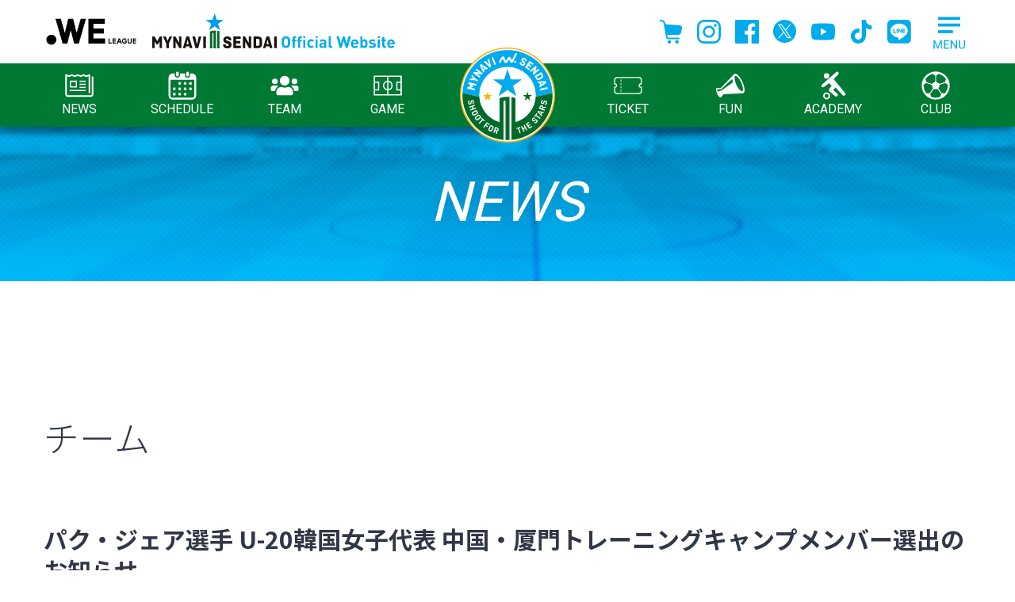

--- FILE ---
content_type: text/html; charset=UTF-8
request_url: https://www.mynavisendai-ladies.jp/news-team/2024/01/post-5451.html
body_size: 58140
content:
<!DOCTYPE html>
<html lang="ja">

<head>
  <meta charset="utf-8">
  <!-- Google Tag Manager -->
  <script>
    (function(w, d, s, l, i) {
      w[l] = w[l] || [];
      w[l].push({
        'gtm.start': new Date().getTime(),
        event: 'gtm.js'
      });
      var f = d.getElementsByTagName(s)[0],
        j = d.createElement(s),
        dl = l != 'dataLayer' ? '&l=' + l : '';
      j.async = true;
      j.src =
        'https://www.googletagmanager.com/gtm.js?id=' + i + dl;
      f.parentNode.insertBefore(j, f);
    })(window, document, 'script', 'dataLayer', 'GTM-M7T4SJX');
  </script>
  <!-- End Google Tag Manager -->
    <link rel="profile" href="https://gmpg.org/xfn/11">
  <title>パク・ジェア選手 U-20韓国女子代表 中国・厦門トレーニングキャンプメンバー選出のお知らせ | マイナビ仙台レディースオフィシャルWEBサイト</title>

		<!-- All in One SEO 4.1.0.1 -->
		<meta name="description" content="このたび、パク・ジェア選手がU-20 韓国女子代表 中国・厦門トレーニングキャンプメンバーに選出されましたので […]"/>
		<link rel="canonical" href="https://www.mynavisendai-ladies.jp/news-team/2024/01/post-5451.html" />
		<meta property="og:site_name" content="マイナビ仙台レディースオフィシャルWEBサイト | マイナビ仙台レディースのオフィシャルWEBサイトです。" />
		<meta property="og:type" content="article" />
		<meta property="og:title" content="パク・ジェア選手 U-20韓国女子代表 中国・厦門トレーニングキャンプメンバー選出のお知らせ | マイナビ仙台レディースオフィシャルWEBサイト" />
		<meta property="og:description" content="このたび、パク・ジェア選手がU-20 韓国女子代表 中国・厦門トレーニングキャンプメンバーに選出されましたので […]" />
		<meta property="og:url" content="https://www.mynavisendai-ladies.jp/news-team/2024/01/post-5451.html" />
		<meta property="article:published_time" content="2024-01-18T07:09:20Z" />
		<meta property="article:modified_time" content="2024-01-18T07:59:00Z" />
		<meta name="twitter:card" content="summary" />
		<meta name="twitter:domain" content="www.mynavisendai-ladies.jp" />
		<meta name="twitter:title" content="パク・ジェア選手 U-20韓国女子代表 中国・厦門トレーニングキャンプメンバー選出のお知らせ | マイナビ仙台レディースオフィシャルWEBサイト" />
		<meta name="twitter:description" content="このたび、パク・ジェア選手がU-20 韓国女子代表 中国・厦門トレーニングキャンプメンバーに選出されましたので […]" />
		<script type="application/ld+json" class="aioseo-schema">
			{"@context":"https:\/\/schema.org","@graph":[{"@type":"WebSite","@id":"https:\/\/www.mynavisendai-ladies.jp\/#website","url":"https:\/\/www.mynavisendai-ladies.jp\/","name":"\u30de\u30a4\u30ca\u30d3\u4ed9\u53f0\u30ec\u30c7\u30a3\u30fc\u30b9\u30aa\u30d5\u30a3\u30b7\u30e3\u30ebWEB\u30b5\u30a4\u30c8","description":"\u30de\u30a4\u30ca\u30d3\u4ed9\u53f0\u30ec\u30c7\u30a3\u30fc\u30b9\u306e\u30aa\u30d5\u30a3\u30b7\u30e3\u30ebWEB\u30b5\u30a4\u30c8\u3067\u3059\u3002","publisher":{"@id":"https:\/\/www.mynavisendai-ladies.jp\/#organization"}},{"@type":"Organization","@id":"https:\/\/www.mynavisendai-ladies.jp\/#organization","name":"\u30de\u30a4\u30ca\u30d3\u4ed9\u53f0\u30ec\u30c7\u30a3\u30fc\u30b9\u30aa\u30d5\u30a3\u30b7\u30e3\u30ebWEB\u30b5\u30a4\u30c8","url":"https:\/\/www.mynavisendai-ladies.jp\/","logo":{"@type":"ImageObject","@id":"https:\/\/www.mynavisendai-ladies.jp\/#organizationLogo","url":"https:\/\/www.mynavisendai-ladies.jp\/wpsys\/wp-content\/uploads\/2021\/02\/club-outline-emblem.gif","width":"1000","height":"888"},"image":{"@id":"https:\/\/www.mynavisendai-ladies.jp\/#organizationLogo"}},{"@type":"BreadcrumbList","@id":"https:\/\/www.mynavisendai-ladies.jp\/news-team\/2024\/01\/post-5451.html#breadcrumblist","itemListElement":[{"@type":"ListItem","@id":"https:\/\/www.mynavisendai-ladies.jp\/#listItem","position":"1","item":{"@id":"https:\/\/www.mynavisendai-ladies.jp\/#item","name":"\u30db\u30fc\u30e0","description":"\u30de\u30a4\u30ca\u30d3\u4ed9\u53f0\u30ec\u30c7\u30a3\u30fc\u30b9\u306e\u30aa\u30d5\u30a3\u30b7\u30e3\u30ebWEB\u30b5\u30a4\u30c8\u3067\u3059\u3002","url":"https:\/\/www.mynavisendai-ladies.jp\/"},"nextItem":"https:\/\/www.mynavisendai-ladies.jp\/news-team\/#listItem"},{"@type":"ListItem","@id":"https:\/\/www.mynavisendai-ladies.jp\/news-team\/#listItem","position":"2","item":{"@id":"https:\/\/www.mynavisendai-ladies.jp\/news-team\/#item","name":"\u30c1\u30fc\u30e0","description":"\u3053\u306e\u305f\u3073\u3001\u30d1\u30af\u30fb\u30b8\u30a7\u30a2\u9078\u624b\u304cU-20 \u97d3\u56fd\u5973\u5b50\u4ee3\u8868 \u4e2d\u56fd\u30fb\u53a6\u9580\u30c8\u30ec\u30fc\u30cb\u30f3\u30b0\u30ad\u30e3\u30f3\u30d7\u30e1\u30f3\u30d0\u30fc\u306b\u9078\u51fa\u3055\u308c\u307e\u3057\u305f\u306e\u3067 [\u2026]","url":"https:\/\/www.mynavisendai-ladies.jp\/news-team\/"},"nextItem":"https:\/\/www.mynavisendai-ladies.jp\/news-team\/2024\/#listItem","previousItem":"https:\/\/www.mynavisendai-ladies.jp\/#listItem"},{"@type":"ListItem","@id":"https:\/\/www.mynavisendai-ladies.jp\/news-team\/2024\/#listItem","position":"3","item":{"@id":"https:\/\/www.mynavisendai-ladies.jp\/news-team\/2024\/#item","name":"2024","url":"https:\/\/www.mynavisendai-ladies.jp\/news-team\/2024\/"},"nextItem":"https:\/\/www.mynavisendai-ladies.jp\/news-team\/2024\/01\/#listItem","previousItem":"https:\/\/www.mynavisendai-ladies.jp\/news-team\/#listItem"},{"@type":"ListItem","@id":"https:\/\/www.mynavisendai-ladies.jp\/news-team\/2024\/01\/#listItem","position":"4","item":{"@id":"https:\/\/www.mynavisendai-ladies.jp\/news-team\/2024\/01\/#item","name":"January","url":"https:\/\/www.mynavisendai-ladies.jp\/news-team\/2024\/01\/"},"previousItem":"https:\/\/www.mynavisendai-ladies.jp\/news-team\/2024\/#listItem"}]},{"@type":"Person","@id":"https:\/\/www.mynavisendai-ladies.jp\/author\/staffmynaviladies#author","url":"https:\/\/www.mynavisendai-ladies.jp\/author\/staffmynaviladies","name":"staff@mynaviladies"},{"@type":"WebPage","@id":"https:\/\/www.mynavisendai-ladies.jp\/news-team\/2024\/01\/post-5451.html#webpage","url":"https:\/\/www.mynavisendai-ladies.jp\/news-team\/2024\/01\/post-5451.html","name":"\u30d1\u30af\u30fb\u30b8\u30a7\u30a2\u9078\u624b U-20\u97d3\u56fd\u5973\u5b50\u4ee3\u8868 \u4e2d\u56fd\u30fb\u53a6\u9580\u30c8\u30ec\u30fc\u30cb\u30f3\u30b0\u30ad\u30e3\u30f3\u30d7\u30e1\u30f3\u30d0\u30fc\u9078\u51fa\u306e\u304a\u77e5\u3089\u305b | \u30de\u30a4\u30ca\u30d3\u4ed9\u53f0\u30ec\u30c7\u30a3\u30fc\u30b9\u30aa\u30d5\u30a3\u30b7\u30e3\u30ebWEB\u30b5\u30a4\u30c8","description":"\u3053\u306e\u305f\u3073\u3001\u30d1\u30af\u30fb\u30b8\u30a7\u30a2\u9078\u624b\u304cU-20 \u97d3\u56fd\u5973\u5b50\u4ee3\u8868 \u4e2d\u56fd\u30fb\u53a6\u9580\u30c8\u30ec\u30fc\u30cb\u30f3\u30b0\u30ad\u30e3\u30f3\u30d7\u30e1\u30f3\u30d0\u30fc\u306b\u9078\u51fa\u3055\u308c\u307e\u3057\u305f\u306e\u3067 [\u2026]","inLanguage":"ja","isPartOf":{"@id":"https:\/\/www.mynavisendai-ladies.jp\/#website"},"breadcrumb":{"@id":"https:\/\/www.mynavisendai-ladies.jp\/news-team\/2024\/01\/post-5451.html#breadcrumblist"},"author":"https:\/\/www.mynavisendai-ladies.jp\/news-team\/2024\/01\/post-5451.html#author","creator":"https:\/\/www.mynavisendai-ladies.jp\/news-team\/2024\/01\/post-5451.html#author","image":{"@type":"ImageObject","@id":"https:\/\/www.mynavisendai-ladies.jp\/#mainImage","url":"https:\/\/www.mynavisendai-ladies.jp\/wpsys\/wp-content\/uploads\/2024\/01\/231221_\u7e5d\u69ed\u3046\u7e5d\u7feb\u30f2\u7e67\u548e\uff61\u6ccc\u30fb\u9035\u6ec2\uff7c\u8328\uff7c\u7058\u9310\u30fb\u30fbD21_9327-e1705486613978.jpg","width":"702","height":"906"},"primaryImageOfPage":{"@id":"https:\/\/www.mynavisendai-ladies.jp\/news-team\/2024\/01\/post-5451.html#mainImage"},"datePublished":"2024-01-18T07:09:20+09:00","dateModified":"2024-01-18T07:59:00+09:00"},{"@type":"BlogPosting","@id":"https:\/\/www.mynavisendai-ladies.jp\/news-team\/2024\/01\/post-5451.html#blogposting","name":"\u30d1\u30af\u30fb\u30b8\u30a7\u30a2\u9078\u624b U-20\u97d3\u56fd\u5973\u5b50\u4ee3\u8868 \u4e2d\u56fd\u30fb\u53a6\u9580\u30c8\u30ec\u30fc\u30cb\u30f3\u30b0\u30ad\u30e3\u30f3\u30d7\u30e1\u30f3\u30d0\u30fc\u9078\u51fa\u306e\u304a\u77e5\u3089\u305b | \u30de\u30a4\u30ca\u30d3\u4ed9\u53f0\u30ec\u30c7\u30a3\u30fc\u30b9\u30aa\u30d5\u30a3\u30b7\u30e3\u30ebWEB\u30b5\u30a4\u30c8","description":"\u3053\u306e\u305f\u3073\u3001\u30d1\u30af\u30fb\u30b8\u30a7\u30a2\u9078\u624b\u304cU-20 \u97d3\u56fd\u5973\u5b50\u4ee3\u8868 \u4e2d\u56fd\u30fb\u53a6\u9580\u30c8\u30ec\u30fc\u30cb\u30f3\u30b0\u30ad\u30e3\u30f3\u30d7\u30e1\u30f3\u30d0\u30fc\u306b\u9078\u51fa\u3055\u308c\u307e\u3057\u305f\u306e\u3067 [\u2026]","headline":"\u30d1\u30af\u30fb\u30b8\u30a7\u30a2\u9078\u624b U-20\u97d3\u56fd\u5973\u5b50\u4ee3\u8868 \u4e2d\u56fd\u30fb\u53a6\u9580\u30c8\u30ec\u30fc\u30cb\u30f3\u30b0\u30ad\u30e3\u30f3\u30d7\u30e1\u30f3\u30d0\u30fc\u9078\u51fa\u306e\u304a\u77e5\u3089\u305b","author":{"@id":"https:\/\/www.mynavisendai-ladies.jp\/author\/staffmynaviladies#author"},"publisher":{"@id":"https:\/\/www.mynavisendai-ladies.jp\/#organization"},"datePublished":"2024-01-18T07:09:20+09:00","dateModified":"2024-01-18T07:59:00+09:00","articleSection":"\u30c1\u30fc\u30e0","mainEntityOfPage":{"@id":"https:\/\/www.mynavisendai-ladies.jp\/news-team\/2024\/01\/post-5451.html#webpage"},"isPartOf":{"@id":"https:\/\/www.mynavisendai-ladies.jp\/news-team\/2024\/01\/post-5451.html#webpage"},"image":{"@type":"ImageObject","@id":"https:\/\/www.mynavisendai-ladies.jp\/#articleImage","url":"https:\/\/www.mynavisendai-ladies.jp\/wpsys\/wp-content\/uploads\/2024\/01\/231221_\u7e5d\u69ed\u3046\u7e5d\u7feb\u30f2\u7e67\u548e\uff61\u6ccc\u30fb\u9035\u6ec2\uff7c\u8328\uff7c\u7058\u9310\u30fb\u30fbD21_9327-e1705486613978.jpg","width":"702","height":"906"}}]}
		</script>
		<!-- All in One SEO -->

<link rel='dns-prefetch' href='//s.w.org' />
		<script type="text/javascript">
			window._wpemojiSettings = {"baseUrl":"https:\/\/s.w.org\/images\/core\/emoji\/13.0.1\/72x72\/","ext":".png","svgUrl":"https:\/\/s.w.org\/images\/core\/emoji\/13.0.1\/svg\/","svgExt":".svg","source":{"concatemoji":"https:\/\/www.mynavisendai-ladies.jp\/wpsys\/wp-includes\/js\/wp-emoji-release.min.js?ver=5.7.1"}};
			!function(e,a,t){var n,r,o,i=a.createElement("canvas"),p=i.getContext&&i.getContext("2d");function s(e,t){var a=String.fromCharCode;p.clearRect(0,0,i.width,i.height),p.fillText(a.apply(this,e),0,0);e=i.toDataURL();return p.clearRect(0,0,i.width,i.height),p.fillText(a.apply(this,t),0,0),e===i.toDataURL()}function c(e){var t=a.createElement("script");t.src=e,t.defer=t.type="text/javascript",a.getElementsByTagName("head")[0].appendChild(t)}for(o=Array("flag","emoji"),t.supports={everything:!0,everythingExceptFlag:!0},r=0;r<o.length;r++)t.supports[o[r]]=function(e){if(!p||!p.fillText)return!1;switch(p.textBaseline="top",p.font="600 32px Arial",e){case"flag":return s([127987,65039,8205,9895,65039],[127987,65039,8203,9895,65039])?!1:!s([55356,56826,55356,56819],[55356,56826,8203,55356,56819])&&!s([55356,57332,56128,56423,56128,56418,56128,56421,56128,56430,56128,56423,56128,56447],[55356,57332,8203,56128,56423,8203,56128,56418,8203,56128,56421,8203,56128,56430,8203,56128,56423,8203,56128,56447]);case"emoji":return!s([55357,56424,8205,55356,57212],[55357,56424,8203,55356,57212])}return!1}(o[r]),t.supports.everything=t.supports.everything&&t.supports[o[r]],"flag"!==o[r]&&(t.supports.everythingExceptFlag=t.supports.everythingExceptFlag&&t.supports[o[r]]);t.supports.everythingExceptFlag=t.supports.everythingExceptFlag&&!t.supports.flag,t.DOMReady=!1,t.readyCallback=function(){t.DOMReady=!0},t.supports.everything||(n=function(){t.readyCallback()},a.addEventListener?(a.addEventListener("DOMContentLoaded",n,!1),e.addEventListener("load",n,!1)):(e.attachEvent("onload",n),a.attachEvent("onreadystatechange",function(){"complete"===a.readyState&&t.readyCallback()})),(n=t.source||{}).concatemoji?c(n.concatemoji):n.wpemoji&&n.twemoji&&(c(n.twemoji),c(n.wpemoji)))}(window,document,window._wpemojiSettings);
		</script>
		<style type="text/css">
img.wp-smiley,
img.emoji {
	display: inline !important;
	border: none !important;
	box-shadow: none !important;
	height: 1em !important;
	width: 1em !important;
	margin: 0 .07em !important;
	vertical-align: -0.1em !important;
	background: none !important;
	padding: 0 !important;
}
</style>
	<link rel='stylesheet' id='wp-block-library-css'  href='https://www.mynavisendai-ladies.jp/wpsys/wp-includes/css/dist/block-library/style.min.css?ver=5.7.1' type='text/css' media='all' />
<link rel='stylesheet' id='contact-form-7-css'  href='https://www.mynavisendai-ladies.jp/wpsys/wp-content/plugins/contact-form-7/includes/css/styles.css?ver=5.5.5' type='text/css' media='all' />
<link rel='stylesheet' id='cf7msm_styles-css'  href='https://www.mynavisendai-ladies.jp/wpsys/wp-content/plugins/contact-form-7-multi-step-module/resources/cf7msm.css?ver=4.5' type='text/css' media='all' />
<link rel='stylesheet' id='ez-icomoon-css'  href='https://www.mynavisendai-ladies.jp/wpsys/wp-content/plugins/easy-table-of-contents/vendor/icomoon/style.min.css?ver=2.0.17' type='text/css' media='all' />
<link rel='stylesheet' id='ez-toc-css'  href='https://www.mynavisendai-ladies.jp/wpsys/wp-content/plugins/easy-table-of-contents/assets/css/screen.min.css?ver=2.0.17' type='text/css' media='all' />
<style id='ez-toc-inline-css' type='text/css'>
div#ez-toc-container p.ez-toc-title {font-size: 110%;}div#ez-toc-container p.ez-toc-title {font-weight: 700;}div#ez-toc-container ul li {font-size: 95%;}div#ez-toc-container {background: #fafafa;border: 1px solid #00abeb;width: 100%;}div#ez-toc-container p.ez-toc-title {color: #005f83;}div#ez-toc-container ul.ez-toc-list a {color: #00abeb;}div#ez-toc-container ul.ez-toc-list a:hover {color: #00abeb;}div#ez-toc-container ul.ez-toc-list a:visited {color: #00abeb;}
</style>
<script type='text/javascript' src='https://www.mynavisendai-ladies.jp/wpsys/wp-content/themes/mynavisendailadies2021/js/jquery-3.3.1.min.js?ver=3.3.1' id='jquery-js'></script>
<link rel='shortlink' href='https://www.mynavisendai-ladies.jp/?p=5451' />
<meta property="og:title" content="パク・ジェア選手 U-20韓国女子代表 中国・厦門トレーニングキャンプメンバー選出のお知らせ" />
<meta property="og:type" content="article" />
<meta property="og:url" content="https://www.mynavisendai-ladies.jp/news-team/2024/01/post-5451.html" />
<meta property="og:image" content="https://www.mynavisendai-ladies.jp/wpsys/wp-content/uploads/2024/01/231221_繝槭う繝翫ヲ繧咎｡泌・逵滂ｼ茨ｼ灘錐・・D21_9327-e1705486613978.jpg" />
<meta property="og:site_name" content="マイナビ仙台レディースオフィシャルWEBサイト" />
<meta name="twitter:card" content="summary_large_image" />
<meta name="twitter:site" content="@mynavisendai" />
<meta property="og:locale" content="ja_JP" />
<meta name="thumbnail" content="https://www.mynavisendai-ladies.jp/wpsys/wp-content/uploads/2024/01/231221_繝槭う繝翫ヲ繧咎｡泌・逵滂ｼ茨ｼ灘錐・・D21_9327-e1705486613978.jpg" />

  <script src="https://www.mynavisendai-ladies.jp/wpsys/wp-content/themes/mynavisendailadies2021/js/picturefill.min.js"></script>

  <script src="https://www.mynavisendai-ladies.jp/wpsys/wp-content/themes/mynavisendailadies2021/js/slick/slick.min.js"></script>
  <script src="https://www.mynavisendai-ladies.jp/wpsys/wp-content/themes/mynavisendailadies2021/js/bootstrap.bundle.min.js"></script>

  <link href="https://fonts.googleapis.com/css2?family=Noto+Sans+JP:wght@300;400;500;700&family=Roboto:wght@300;400;500;700&display=swap" rel="stylesheet">

  <!-- スライドショー用 -->
  <link rel="stylesheet" media="all" href="https://www.mynavisendai-ladies.jp/wpsys/wp-content/themes/mynavisendailadies2021/js/slick/slick.css">
  <link rel="stylesheet" media="all" href="https://www.mynavisendai-ladies.jp/wpsys/wp-content/themes/mynavisendailadies2021/js/slick/slick-theme.css">

  <link rel="stylesheet" media="all" href="https://www.mynavisendai-ladies.jp/wpsys/wp-content/themes/mynavisendailadies2021/css/common.css">
  <link rel="stylesheet" media="all" href="https://www.mynavisendai-ladies.jp/wpsys/wp-content/themes/mynavisendailadies2021/css/page.css?20260124152553">
  <link rel="stylesheet" media="all" href="https://www.mynavisendai-ladies.jp/wpsys/wp-content/themes/mynavisendailadies2021/css/navi.css?20260124">
  <link rel="apple-touch-icon" size="152x152" href="/apple-touch-icon.png">
  <link rel="shortcut icon" href="/favicon-ohp.ico" type="image/vnd.microsoft.icon">
  <link rel="icon" href="/favicon.svg" type="image/svg+xml">

  <!-- Google tag (gtag.js) -->
<script async src="https://www.googletagmanager.com/gtag/js?id=AW-10994370336"></script>
<script>
  window.dataLayer = window.dataLayer || [];
  function gtag(){dataLayer.push(arguments);}
  gtag('js', new Date());

  gtag('config', 'AW-10994370336');
</script>

  
</head>

<body class="post-template-default single single-post postid-5451 single-format-standard">
  <!-- Google Tag Manager (noscript) -->
  <noscript><iframe src="https://www.googletagmanager.com/ns.html?id=GTM-M7T4SJX" height="0" width="0" style="display:none;visibility:hidden"></iframe></noscript>
  <!-- End Google Tag Manager (noscript) -->
  <div id="page" class="site" onclick>

    <header>

      <div class="hd-upper-elementbox">
        <div class="inner">
          <div class="brand-box"><a href="https://weleague.jp/" target="_blank"><span class="d-inline-block"><img src="https://www.mynavisendai-ladies.jp/wpsys/wp-content/themes/mynavisendailadies2021/images/common/weleague-logo2023-24.png" width="120" alt="WE LEAGUE" /></span></a>
            <h1 class="site-name"><a href="https://www.mynavisendai-ladies.jp/"><img src="https://www.mynavisendai-ladies.jp/wpsys/wp-content/themes/mynavisendailadies2021/images/common/hd-logo.svg" width="306" alt="MYNAVI SENDAI Official Website" /></a></h1>
          </div>
          <div class="hd-menubox">
            <a href="https://www.mynavisendai-ladies.jp/"><img class="sp-emblem d-block d-md-none" src="https://www.mynavisendai-ladies.jp/wpsys/wp-content/themes/mynavisendailadies2021/images/common/hd-embrem.svg" width="80" /></a>
            <ul class="hd-snslinks">
  <li><a href="https://shop.mynavisendai-ladies.jp/" title="onlineshop" target="_blank" rel="noopener"><span><svg xmlns="http://www.w3.org/2000/svg" width="30" height="30" viewBox="0 0 27.91 29.64"><path d="M27.33,8.12c-.52-.7-1.32-1.15-2.19-1.22L7.1,5.47l-.33-1.86c-.3-1.7-1.65-3.01-3.35-3.26l-.33-.05L1.14,.01C.6-.07,.09,.31,.01,.85c-.08,.54,.29,1.05,.84,1.13H.85l2.28,.34h0c.86,.13,1.54,.79,1.69,1.64l3.09,17.5c.29,1.64,1.72,2.84,3.38,2.84h12.69c.55,0,.99-.45,.99-.99s-.44-.99-.99-.99H11.29c-.7,0-1.3-.51-1.43-1.2l-.43-2.45h14.15c1.4,0,2.62-.97,2.93-2.33l1.33-5.76c.2-.85,.01-1.75-.5-2.45Z"/><path d="M12.05,25.37c-1.18,0-2.14,.96-2.14,2.14s.96,2.14,2.14,2.14,2.14-.96,2.14-2.14c0-1.18-.96-2.14-2.14-2.14Z"/><path d="M21.55,25.37c-1.18,0-2.14,.96-2.14,2.14s.96,2.14,2.14,2.14,2.14-.96,2.14-2.14-.96-2.14-2.14-2.14Z"/></svg></span></a></li>
	<li><a href="https://www.instagram.com/mynavisendai_ladies/" target="_blank" title="Instagram"><span><svg xmlns="http://www.w3.org/2000/svg" width="30" height="30" viewBox="0 0 30 30"><defs><style></style></defs><g transform="translate(-4.079 -4.079)"><path class="a" d="M19.079,6.782c4.005,0,4.48.015,6.061.087a8.3,8.3,0,0,1,2.785.516,4.968,4.968,0,0,1,2.847,2.847,8.3,8.3,0,0,1,.516,2.785c.072,1.582.087,2.056.087,6.061s-.015,4.48-.087,6.061a8.3,8.3,0,0,1-.516,2.785,4.968,4.968,0,0,1-2.847,2.847,8.3,8.3,0,0,1-2.785.516c-1.581.072-2.056.087-6.061.087s-4.48-.015-6.061-.087a8.3,8.3,0,0,1-2.785-.516,4.968,4.968,0,0,1-2.847-2.847,8.3,8.3,0,0,1-.516-2.785c-.072-1.582-.087-2.056-.087-6.061s.015-4.48.087-6.061a8.3,8.3,0,0,1,.516-2.785,4.968,4.968,0,0,1,2.847-2.847,8.3,8.3,0,0,1,2.785-.516c1.582-.072,2.056-.087,6.061-.087m0-2.7c-4.074,0-4.585.017-6.184.09a11.01,11.01,0,0,0-3.641.7A7.67,7.67,0,0,0,4.867,9.253a11.01,11.01,0,0,0-.7,3.641c-.073,1.6-.09,2.111-.09,6.184s.017,4.585.09,6.184a11.01,11.01,0,0,0,.7,3.641,7.67,7.67,0,0,0,4.387,4.387,11.01,11.01,0,0,0,3.641.7c1.6.073,2.111.09,6.184.09s4.585-.017,6.184-.09a11.01,11.01,0,0,0,3.641-.7A7.67,7.67,0,0,0,33.291,28.9a11.01,11.01,0,0,0,.7-3.641c.073-1.6.09-2.111.09-6.184s-.017-4.585-.09-6.184a11.01,11.01,0,0,0-.7-3.641A7.67,7.67,0,0,0,28.9,4.867a11.01,11.01,0,0,0-3.641-.7c-1.6-.073-2.111-.09-6.184-.09Z"/><path class="a" d="M134.338,126.635a7.7,7.7,0,1,0,7.7,7.7A7.7,7.7,0,0,0,134.338,126.635Zm0,12.7a5,5,0,1,1,5-5A5,5,0,0,1,134.338,139.338Z" transform="translate(-115.259 -115.259)"/><circle class="a" cx="1.8" cy="1.8" r="1.8" transform="translate(25.286 9.272)"/></g></svg></span></a></li>
	<li><a href="https://www.facebook.com/mynavisendai" target="_blank" title="facebook"><span><svg xmlns="http://www.w3.org/2000/svg" width="30" height="30" viewBox="0 0 30 30"><defs><style></style></defs><path class="a" d="M28.344,0H1.644A1.656,1.656,0,0,0,0,1.656v26.7A1.656,1.656,0,0,0,1.656,30h14.37V18.4h-3.9V13.857h3.9V10.515c0-3.873,2.367-5.985,5.823-5.985a31.358,31.358,0,0,1,3.492.18V8.76H22.959c-1.881,0-2.247.9-2.247,2.2v2.892H25.2L24.6,18.4H20.7V30h7.644A1.656,1.656,0,0,0,30,28.344V1.644A1.656,1.656,0,0,0,28.344,0Z"/></svg></span></a></li>
	<li><a href="https://twitter.com/mynavisendai/" target="_blank" title="Twitter"><span><svg xmlns="http://www.w3.org/2000/svg" width="30" height="30" viewBox="0 0 30 30"><polygon points="14.662 13.119 10.344 6.942 8.04 6.942 13.391 14.596 14.063 15.557 14.063 15.558 18.643 22.109 20.947 22.109 15.334 14.081 14.662 13.119" fill="#00abeb"/><path d="M14.5,0A14.5,14.5,0,1,0,29,14.5,14.5,14.5,0,0,0,14.5,0Zm3.438,23.187L13.3,16.441,7.5,23.187H6l6.637-7.715L6,5.813h5.062L15.451,12.2l5.5-6.388h1.5L16.117,13.17h0L23,23.187Z"/></svg></span></a></li>
	<li><a href="https://www.youtube.com/c/mynavisendai-ladies" target="_blank" title="Youtube"><span><svg xmlns="http://www.w3.org/2000/svg" width="30" height="30" viewBox="0 0 42.853 29.997"><defs><style></style></defs><path class="a" d="M126.508,89.719a5.367,5.367,0,0,0-3.789-3.788c-3.342-.9-16.742-.9-16.742-.9s-13.4,0-16.742.9a5.367,5.367,0,0,0-3.789,3.788c-.9,3.342-.9,10.315-.9,10.315s0,6.973.9,10.315a5.367,5.367,0,0,0,3.789,3.788c3.342.9,16.742.9,16.742.9s13.4,0,16.742-.9a5.367,5.367,0,0,0,3.789-3.788c.9-3.342.9-10.315.9-10.315S127.4,93.061,126.508,89.719Zm-24.816,16.743V93.606l11.133,6.428Z" transform="translate(-84.55 -85.035)"/></svg></span></a></li>
	<li><a href="https://www.tiktok.com/@mynavisendailadies" target="_blank" title="Tik Tok"><span><svg xmlns="http://www.w3.org/2000/svg" width="30" height="30" viewBox="0 0 30 30"><path class="a" d="M28.1,12.3c-2.6,0-5.1-0.8-7.2-2.3v10.5c0,5.3-4.3,9.5-9.5,9.5c-5.3,0-9.5-4.3-9.5-9.5c0-5.3,4.3-9.5,9.5-9.5
	c0.4,0,0.9,0,1.3,0.1v5.3c-2.3-0.7-4.8,0.6-5.5,2.9s0.6,4.8,2.9,5.5c2.3,0.7,4.8-0.6,5.5-2.9c0.1-0.4,0.2-0.9,0.2-1.3V0h5.2c0,0.4,0,0.9,0.1,1.3l0,0c0.4,1.9,1.5,3.6,3.2,4.7c1.2,0.8,2.5,1.2,3.9,1.2V12.3z"/>
</svg></span></a></li>
	<li><a href="https://page.line.me/?accountId=439jvrcn" target="_blank" title="LINE"><span><svg xmlns="http://www.w3.org/2000/svg" width="30" height="30" viewBox="0 0 30 30"><!--! Font Awesome Pro 6.1.1 by @fontawesome - https://fontawesome.com License - https://fontawesome.com/license (Commercial License) Copyright 2022 Fonticons, Inc. --><path class="a" d="M18.13,11.48v4.74c0,.12-.09,.21-.21,.21h-.76c-.07,0-.14-.04-.17-.09l-2.17-2.93v2.81c0,.12-.09,.21-.21,.21h-.76c-.12,0-.21-.09-.21-.21v-4.74c0-.12,.09-.21,.21-.21h.75c.07,0,.14,.03,.17,.09l2.17,2.93v-2.81c0-.12,.09-.21,.21-.21h.76c.12,0,.22,.09,.22,.21h0Zm-5.46-.21h-.76c-.12,0-.21,.09-.21,.21v4.74c0,.12,.09,.21,.21,.21h.76c.12,0,.21-.09,.21-.21v-4.74c0-.11-.09-.21-.21-.21h0Zm-1.83,3.97h-2.07v-3.76c0-.12-.09-.21-.21-.21h-.76c-.12,0-.21,.09-.21,.21v4.74c0,.06,.02,.11,.06,.15,.04,.03,.09,.06,.15,.06h3.05c.12,0,.21-.09,.21-.21v-.76c0-.11-.09-.21-.21-.21h0Zm11.3-3.97h-3.05c-.11,0-.21,.09-.21,.21v4.74c0,.11,.09,.21,.21,.21h3.05c.12,0,.21-.09,.21-.21v-.76c0-.12-.09-.21-.21-.21h-2.07v-.8h2.07c.12,0,.21-.09,.21-.21v-.77c0-.12-.09-.21-.21-.21h-2.07v-.8h2.07c.12,0,.21-.09,.21-.21v-.76c0-.11-.1-.21-.21-.21h0Zm7.72-5.82V24.46c0,2.99-2.45,5.4-5.44,5.4H5.4C2.41,29.85,0,27.39,0,24.41V5.4C0,2.41,2.46,0,5.44,0H24.46c2.99,0,5.4,2.45,5.4,5.44Zm-4.1,8.17c0-4.86-4.88-8.82-10.87-8.82S4.01,8.75,4.01,13.61c0,4.36,3.86,8.01,9.09,8.7,1.27,.27,1.13,.74,.84,2.45-.05,.27-.22,1.07,.94,.59,1.16-.49,6.26-3.69,8.54-6.31,1.57-1.73,2.33-3.49,2.33-5.43Z"/></svg></span></a></li>
</ul>
            <div class="grp-pcmegamenubtn">
              <input name="mainMenuMegamenu" id="mainMenuToggleMegamenu" type="checkbox" class="d-none main-menu-sub-toggle">
              <label for="mainMenuToggleMegamenu" id="megamenu-open" class="main-menu-label main-menu-label-megamenu"></label>
              <label for="mainMenuToggleMegamenu" id="megamenu-close"></label>
              <div id="modalglmenu-wrap">
                <div id="modalgl-menu">
                  <nav id="navigation-basis-common">
  <ul>
    <li class="grp-news">
      <input name="mainMenuNews" id="mainMenuToggleNews" type="checkbox" class="d-none main-menu-sub-toggle">
      <label for="mainMenuToggleNews" class="main-menu-label main-menu-label-news"><img src="https://www.mynavisendai-ladies.jp/wpsys/wp-content/themes/mynavisendailadies2021/images/common/icon_news.svg" />NEWS</label>
      <ul id="spglnv-childmenu-news" class="child-menu">
        <li><a href="/news-all.html">すべての記事一覧</a></li>
        <li><a href="/news-game.html">試合記事一覧</a></li>
        <li><a href="/news-club.html">クラブ記事一覧</a></li>
        <li><a href="/news-team.html">チーム記事一覧</a></li>
        <li><a href="/news-academy.html">アカデミー記事一覧</a></li>
        <li><a href="/news-media.html">メディア記事一覧</a></li>
      </ul>
    </li>

    <li class="grp-schedule"><input name="mainMenuToggleSchedule" id="mainMenuToggleSchedule" type="checkbox" class="d-none main-menu-sub-toggle">
      <label for="mainMenuToggleSchedule" class="main-menu-label main-menu-label-schedule"><img src="https://www.mynavisendai-ladies.jp/wpsys/wp-content/themes/mynavisendailadies2021/images/common/icon_schedule.svg" />SCHEDULE</label>
      <ul id="spglnv-childmenu-schedule" class="child-menu wait">
        <li><a href="/calendar-top.html">トップチームスケジュール</a></li>
        <li><a href="/calendar-academy.html">アカデミースケジュール</a></li>
      </ul>
    </li>

    <li class="grp-team"><input name="mainMenuToggleTeam" id="mainMenuToggleTeam" type="checkbox" class="d-none main-menu-sub-toggle">
      <label for="mainMenuToggleTeam" class="main-menu-label main-menu-label-team"><img src="https://www.mynavisendai-ladies.jp/wpsys/wp-content/themes/mynavisendailadies2021/images/common/icon_team.svg" />TEAM</label>
      <ul id="spglnv-childmenu-team" class="child-menu">
        <li><a href="/player-staff.html">選手・スタッフ</a></li>
        <li><a href="/top-training.html">練習場</a></li>
      </ul>
    </li>

    <li class="grp-game"><input name="mainMenuToggleGame" id="mainMenuToggleGame" type="checkbox" class="d-none main-menu-sub-toggle">
      <label for="mainMenuToggleGame" class="main-menu-label main-menu-label-game"><img src="https://www.mynavisendai-ladies.jp/wpsys/wp-content/themes/mynavisendailadies2021/images/common/icon_game.svg" />GAME</label>
      <ul id="spglnv-childmenu-game" class="child-menu wait">
        <li><a href="/league.html">WE リーグ日程一覧</a></li>
        <li><a href="/cup.html">WE リーグカップ日程一覧</a></li>
        <li><a href="/ec.html">皇后杯日程一覧</a></li>
        <li><a href="/stadium.html">スタジアム</a></li>
        <li class="d-none"><a href="/top-all.html">全試合日程一覧</a></li>
      </ul>
    </li>

    <li class="grp-ticket"><input name="mainMenuToggleTicket" id="mainMenuToggleTicket" type="checkbox" class="d-none main-menu-sub-toggle">
      <label for="mainMenuToggleTicket" class="main-menu-label main-menu-label-ticket"><img src="https://www.mynavisendai-ladies.jp/wpsys/wp-content/themes/mynavisendailadies2021/images/common/icon_ticket.svg" />TICKET</label>
      <ul id="spglnv-childmenu-ticket" class="child-menu wait">
        <li><a href="/ticket-index.html">チケットTOP</a></li>
        <li class="d-none"><a href="https://weleague-ticket.pia.jp/clubs/mynavi.jsp" target="_blank">チケット購入サイト(WEチケット)</a></li>
      </ul>
    </li>

    <li class="grp-fun"><input name="mainMenuToggleFun" id="mainMenuToggleFun" type="checkbox" class="d-none main-menu-sub-toggle">
      <label for="mainMenuToggleFun" class="main-menu-label main-menu-label-fun"><img src="https://www.mynavisendai-ladies.jp/wpsys/wp-content/themes/mynavisendailadies2021/images/common/icon_fun.svg" />FUN</label>
      <ul id="spglnv-childmenu-fun" class="child-menu">
        <li><a href="https://shop.mynavisendai-ladies.jp/" target="_blank">公式オンラインショップ (グッズ一覧)</a></li>
        <li><a href="https://www.winmall.jp/shopbrand/mainavi_sendai_redies/" target="_blank">公式オンラインショップ (WinMall)</a></li>
        <!-- <li><a href="/app.html">公式アプリ</a></li> -->
        <li><a href="https://www.mynavisendai-ladies.jp/contents/fanclub-lp/" target="_blank">ファンクラブご案内</a></li>
        <li class="d-none"><a href="https://www.mynavisendai-ladies.jp/matchinfo/beginners-guide/" target="_blank">初心者観戦ガイド</a></li>
        <!-- <li><a href="/authentic-uniform.html">オーセンティックユニフォーム</a></li> -->
      </ul>
    </li>

    <li class="grp-academy"><input name="mainMenuToggleAcademy" id="mainMenuToggleAcademy" type="checkbox" class="d-none main-menu-sub-toggle">
      <label for="mainMenuToggleAcademy" class="main-menu-label main-menu-label-academy"><img src="https://www.mynavisendai-ladies.jp/wpsys/wp-content/themes/mynavisendailadies2021/images/common/icon_academy.svg" />ACADEMY</label>
      <ul id="spglnv-childmenu-academy" class="child-menu">
        <li><a href="/academy-player.html">選手</a></li>
        <li><a href="/academy-staff.html">スタッフ</a></li>
        <li><a href="/academy-concept.html">コンセプト</a></li>
        <li><a href="/academy-activity.html">活動内容・実績</a></li>
        <li><a href="/academy-training.html">練習場・寮</a></li>
      </ul>
    </li>

    <li class="grp-club"><input name="mainMenuToggleClub" id="mainMenuToggleClub" type="checkbox" class="d-none main-menu-sub-toggle">
      <label for="mainMenuToggleClub" class="main-menu-label main-menu-label-club"><img src="https://www.mynavisendai-ladies.jp/wpsys/wp-content/themes/mynavisendailadies2021/images/common/icon_club.svg" />CLUB</label>
      <ul id="spglnv-childmenu-club" class="child-menu wait">
        <li><a href="/company-outline.html">会社概要</a></li>
        <li><a href="/club-outline.html">クラブ概要</a></li>
        <li><a href="/club-concept.html">クラブコンセプト</a></li>
				<li><a href="/partner.html">オフィシャルパートナー</a></li>
        <li><a href="/contact-us/form-general.html">お問合せ</a></li>
        <li><a href="/contact-us/form-sponsor.html">お問合せ-スポンサー</a></li>
        <li><a href="/backnumber.html">バックナンバー</a></li>
        <li><a href="/om-privacy-policy.html">プライバシーポリシー</a></li>
      </ul>
    </li>

  </ul>
</nav><!-- .navigation-navigation-basis -->
                </div>
              </div>
            </div>
          </div>
        </div>
      </div>
      <div class="mainglobalnavi-wrap">
        <div class="mainglobalnavi-box">
          <a href="https://www.mynavisendai-ladies.jp/"><img class="sp-emblem d-block d-md-none" src="https://www.mynavisendai-ladies.jp/wpsys/wp-content/themes/mynavisendailadies2021/images/common/hd-embrem.svg" width="80" /></a>
          
<nav class="navigation-basis">
  <ul>
    <li class="grp-news">
      <label class="main-menu-label"><span class="img-alias"></span>NEWS</label>
      <ul class="child-menu">
        <li><a href="/news-all.html">すべての記事<br>一覧</a></li>
        <li><a href="/news-game.html">試合記事<br>一覧</a></li>
        <li><a href="/news-club.html">クラブ記事<br>一覧</a></li>
        <li><a href="/news-team.html">チーム記事<br>一覧</a></li>
        <li><a href="/news-academy.html">アカデミー記事<br>一覧</a></li>
        <li><a href="/news-media.html">メディア記事<br>一覧</a></li>
      </ul>
    </li>

    <li class="grp-schedule">
      <label class="main-menu-label"><span class="img-alias"></span>SCHEDULE</label>
      <ul class="child-menu">
        <li><a href="/calendar-top.html">トップチーム<br class="d-none d-md-inline">スケジュール</a></li>
        <li><a href="/calendar-academy.html">アカデミー<br class="d-none d-md-inline">スケジュール</a></li>
      </ul>
    </li>

    <li class="grp-team">
      <label class="main-menu-label"><span class="img-alias"></span>TEAM</label>
      <ul class="child-menu">
        <li><a href="/player-staff.html">選手・スタッフ</a></li>
        <li><a href="/top-training.html">練習場</a></li>
      </ul>
    </li>

    <li class="grp-game">
      <label class="main-menu-label"><span class="img-alias"></span>GAME</label>
      <ul class="child-menu">
        <li><a href="/league.html">WE リーグ日程一覧</a></li>
        <li><a href="/cup.html">WE リーグ<br>カップ日程一覧</a></li>
        <li><a href="/ec.html">皇后杯日程一覧</a></li>
        <li><a href="/stadium.html">スタジアム</a></li>
        <li class="d-none"><a href="/top-all.html">全試合日程一覧</a></li>
      </ul>
    </li>

    <li class="club-emblem">
      <a href="https://www.mynavisendai-ladies.jp/"><img src="https://www.mynavisendai-ladies.jp/wpsys/wp-content/themes/mynavisendailadies2021/images/common/hd-embrem.svg" width="120" /></a>
    </li>

    <li class="grp-ticket">
      <label class="main-menu-label"><span class="img-alias"></span>TICKET</label>
      <ul class="child-menu">
        <li style="border-top:none;"><a href="/ticket-index.html">チケットTOP</a></li>
        <li class="d-none"><a href="https://weleague-ticket.pia.jp/clubs/mynavi.jsp" target="_blank">チケット<br>購入サイト<br>(WEチケット)</a></li>
      </ul>
    </li>

    <li class="grp-fun">
      <label class="main-menu-label"><span class="img-alias"></span>FUN</label>
      <ul class="child-menu">
        <li><a href="https://shop.mynavisendai-ladies.jp/" target="_blank">公式オンライン<br>ショップ<br>(グッズ一覧)</a></li>
        <li><a href="https://www.winmall.jp/shopbrand/mainavi_sendai_redies/" target="_blank">公式オンライン<br>ショップ<br>(WinMall)</a></li>
        <!-- <li><a href="/app.html">公式アプリ</a></li> -->
        <li><a href="https://www.mynavisendai-ladies.jp/contents/fanclub-lp/" target="_blank">ファンクラブご案内</a></li>
        <li class="d-none"><a href="https://www.mynavisendai-ladies.jp/matchinfo/beginners-guide/" target="_blank">初心者<br>観戦ガイド</a></li>
        <!-- <li><a href="/authentic-uniform.html">オーセンティックユニフォーム</a></li> -->
      </ul>
    </li>

    <li class="grp-academy">
      <label class="main-menu-label"><span class="img-alias"></span>ACADEMY</label>
      <ul class="child-menu">
        <li><a href="/academy-player.html">選手</a></li>
        <li><a href="/academy-staff.html">スタッフ</a></li>
        <li><a href="/academy-concept.html">コンセプト</a></li>
        <li><a href="/academy-activity.html">活動内容・実績</a></li>
        <li><a href="/academy-training.html">練習場・寮</a></li>
      </ul>
    </li>

    <li class="grp-club">
      <label class="main-menu-label"><span class="img-alias"></span>CLUB</label>
      <ul class="child-menu">
        <li><a href="/company-outline.html">会社概要</a></li>
        <li><a href="/club-outline.html">クラブ概要</a></li>
        <li><a href="/club-concept.html">クラブコンセプト</a></li>
				<li><a href="/partner.html">オフィシャル<br>パートナー</a></li>
        <li><a href="/contact-us/form-general.html">お問合せ</a></li>
        <li><a href="/contact-us/form-sponsor.html">お問合せ-<br>スポンサー</a></li>
        <li><a href="/backnumber.html">バックナンバー</a></li>
        <li class="d-none"><a href="/om-privacy-policy.html">プライバシー<br>ポリシー</a></li>
      </ul>
    </li>

  </ul>
</nav><!-- .navigation-navigation-basis -->
        </div>

      </div>
    </header>

    <main id="main" class="site-main" role="main">
      <div id="content" class="site-content"><div class="common-pagetitle sample">
	<h2>NEWS</h2>
</div>
<div class="container-pagewrapper container cmn-container">
	<div class="row d-flex justify-content-sm-between">
		<div class="col-24 mb50">

						<article>
				<h3>チーム</h3>
				<h4 class="text-left">パク・ジェア選手 U-20韓国女子代表 中国・厦門トレーニングキャンプメンバー選出のお知らせ</h4>
				<p class="text-right">掲載日：2024年1月18日</p>

												
				<div class="clearfix"><p>このたび、パク・ジェア選手がU-20 韓国女子代表 中国・厦門トレーニングキャンプメンバーに選出されましたのでお知らせいたします。<br />
活動期間は、2024年1月21日<span>(日</span><span>)</span>～1月29日<span>(月</span><span>)です。</span></p>
<p>&nbsp;</p>
<h5>パク・ジェア PARK JEA<strong><br />
</strong></h5>
<p><img loading="lazy" src="https://www.mynavisendai-ladies.jp/wpsys/wp-content/uploads/2024/01/231221_繝槭う繝翫ヲ繧咎｡泌・逵滂ｼ茨ｼ灘錐・・D21_9327-e1705486613978.jpg" alt="" width="400" height="516" class="alignnone wp-image-5453" srcset="https://www.mynavisendai-ladies.jp/wpsys/wp-content/uploads/2024/01/231221_繝槭う繝翫ヲ繧咎｡泌・逵滂ｼ茨ｼ灘錐・・D21_9327-e1705486613978.jpg 702w, https://www.mynavisendai-ladies.jp/wpsys/wp-content/uploads/2024/01/231221_繝槭う繝翫ヲ繧咎｡泌・逵滂ｼ茨ｼ灘錐・・D21_9327-e1705486613978-232x300.jpg 232w" sizes="(max-width: 400px) 100vw, 400px" /></p>
<p><span>【生年月日】2005年10月29日<br />
【身長体重】177cm／69kg<br />
【ポジション】DF</span><br />
【コメント】<br />
「大韓民国を代表して参加する事に責任感を持って最善を尽くして努力しています。」</p>
<p>&nbsp;</p>
<p>&nbsp;</p>
</div>
			</article>

		</div>
		
		<div class="col-24">
      <nav id="news-navi"><div id="newswidjet-calendar-2" class="news-widget-obj"><div id="calendar_wrap" class="calendar_wrap"><table id="wp-calendar" class="wp-calendar-table">
	<caption>2024年1月</caption>
	<thead>
	<tr>
		<th scope="col" title="月曜日">月</th>
		<th scope="col" title="火曜日">火</th>
		<th scope="col" title="水曜日">水</th>
		<th scope="col" title="木曜日">木</th>
		<th scope="col" title="金曜日">金</th>
		<th scope="col" title="土曜日">土</th>
		<th scope="col" title="日曜日">日</th>
	</tr>
	</thead>
	<tbody>
	<tr><td><a href="https://www.mynavisendai-ladies.jp/2024/01/01" aria-label="2024年1月1日 に投稿を公開">1</a></td><td>2</td><td><a href="https://www.mynavisendai-ladies.jp/2024/01/03" aria-label="2024年1月3日 に投稿を公開">3</a></td><td>4</td><td>5</td><td>6</td><td>7</td>
	</tr>
	<tr>
		<td>8</td><td>9</td><td>10</td><td>11</td><td>12</td><td>13</td><td>14</td>
	</tr>
	<tr>
		<td>15</td><td>16</td><td>17</td><td><a href="https://www.mynavisendai-ladies.jp/2024/01/18" aria-label="2024年1月18日 に投稿を公開">18</a></td><td>19</td><td>20</td><td>21</td>
	</tr>
	<tr>
		<td>22</td><td>23</td><td>24</td><td><a href="https://www.mynavisendai-ladies.jp/2024/01/25" aria-label="2024年1月25日 に投稿を公開">25</a></td><td><a href="https://www.mynavisendai-ladies.jp/2024/01/26" aria-label="2024年1月26日 に投稿を公開">26</a></td><td>27</td><td><a href="https://www.mynavisendai-ladies.jp/2024/01/28" aria-label="2024年1月28日 に投稿を公開">28</a></td>
	</tr>
	<tr>
		<td>29</td><td>30</td><td>31</td>
		<td class="pad" colspan="4">&nbsp;</td>
	</tr>
	</tbody>
	</table><nav aria-label="前と次の月" class="wp-calendar-nav">
		<span class="wp-calendar-nav-prev"><a href="https://www.mynavisendai-ladies.jp/2023/12">&laquo; 12月</a></span>
		<span class="pad">&nbsp;</span>
		<span class="wp-calendar-nav-next"><a href="https://www.mynavisendai-ladies.jp/2024/02">2月 &raquo;</a></span>
	</nav></div></div><div id="newswidjet-archives-3" class="news-widget-obj"><p class="widget-title">Released</p>		<label class="screen-reader-text" for="archives-dropdown-3">Released</label>
		<select id="archives-dropdown-3" name="archive-dropdown">
			
			<option value="">月を選択</option>
				<option value='https://www.mynavisendai-ladies.jp/2026/01'> 2026年1月 &nbsp;(11)</option>
	<option value='https://www.mynavisendai-ladies.jp/2025/12'> 2025年12月 &nbsp;(23)</option>
	<option value='https://www.mynavisendai-ladies.jp/2025/11'> 2025年11月 &nbsp;(14)</option>
	<option value='https://www.mynavisendai-ladies.jp/2025/10'> 2025年10月 &nbsp;(22)</option>
	<option value='https://www.mynavisendai-ladies.jp/2025/09'> 2025年9月 &nbsp;(32)</option>
	<option value='https://www.mynavisendai-ladies.jp/2025/08'> 2025年8月 &nbsp;(19)</option>
	<option value='https://www.mynavisendai-ladies.jp/2025/07'> 2025年7月 &nbsp;(34)</option>
	<option value='https://www.mynavisendai-ladies.jp/2025/06'> 2025年6月 &nbsp;(38)</option>
	<option value='https://www.mynavisendai-ladies.jp/2025/05'> 2025年5月 &nbsp;(35)</option>
	<option value='https://www.mynavisendai-ladies.jp/2025/04'> 2025年4月 &nbsp;(26)</option>
	<option value='https://www.mynavisendai-ladies.jp/2025/03'> 2025年3月 &nbsp;(12)</option>
	<option value='https://www.mynavisendai-ladies.jp/2025/02'> 2025年2月 &nbsp;(24)</option>
	<option value='https://www.mynavisendai-ladies.jp/2025/01'> 2025年1月 &nbsp;(14)</option>
	<option value='https://www.mynavisendai-ladies.jp/2024/12'> 2024年12月 &nbsp;(15)</option>
	<option value='https://www.mynavisendai-ladies.jp/2024/11'> 2024年11月 &nbsp;(20)</option>
	<option value='https://www.mynavisendai-ladies.jp/2024/10'> 2024年10月 &nbsp;(19)</option>
	<option value='https://www.mynavisendai-ladies.jp/2024/09'> 2024年9月 &nbsp;(31)</option>
	<option value='https://www.mynavisendai-ladies.jp/2024/08'> 2024年8月 &nbsp;(21)</option>
	<option value='https://www.mynavisendai-ladies.jp/2024/07'> 2024年7月 &nbsp;(23)</option>
	<option value='https://www.mynavisendai-ladies.jp/2024/06'> 2024年6月 &nbsp;(34)</option>
	<option value='https://www.mynavisendai-ladies.jp/2024/05'> 2024年5月 &nbsp;(14)</option>
	<option value='https://www.mynavisendai-ladies.jp/2024/04'> 2024年4月 &nbsp;(29)</option>
	<option value='https://www.mynavisendai-ladies.jp/2024/03'> 2024年3月 &nbsp;(20)</option>
	<option value='https://www.mynavisendai-ladies.jp/2024/02'> 2024年2月 &nbsp;(20)</option>
	<option value='https://www.mynavisendai-ladies.jp/2024/01'> 2024年1月 &nbsp;(11)</option>
	<option value='https://www.mynavisendai-ladies.jp/2023/12'> 2023年12月 &nbsp;(9)</option>
	<option value='https://www.mynavisendai-ladies.jp/2023/11'> 2023年11月 &nbsp;(17)</option>
	<option value='https://www.mynavisendai-ladies.jp/2023/10'> 2023年10月 &nbsp;(30)</option>
	<option value='https://www.mynavisendai-ladies.jp/2023/09'> 2023年9月 &nbsp;(29)</option>
	<option value='https://www.mynavisendai-ladies.jp/2023/08'> 2023年8月 &nbsp;(26)</option>
	<option value='https://www.mynavisendai-ladies.jp/2023/07'> 2023年7月 &nbsp;(32)</option>
	<option value='https://www.mynavisendai-ladies.jp/2023/06'> 2023年6月 &nbsp;(23)</option>
	<option value='https://www.mynavisendai-ladies.jp/2023/05'> 2023年5月 &nbsp;(15)</option>
	<option value='https://www.mynavisendai-ladies.jp/2023/04'> 2023年4月 &nbsp;(16)</option>
	<option value='https://www.mynavisendai-ladies.jp/2023/03'> 2023年3月 &nbsp;(17)</option>
	<option value='https://www.mynavisendai-ladies.jp/2023/02'> 2023年2月 &nbsp;(18)</option>
	<option value='https://www.mynavisendai-ladies.jp/2023/01'> 2023年1月 &nbsp;(8)</option>
	<option value='https://www.mynavisendai-ladies.jp/2022/12'> 2022年12月 &nbsp;(17)</option>
	<option value='https://www.mynavisendai-ladies.jp/2022/11'> 2022年11月 &nbsp;(24)</option>
	<option value='https://www.mynavisendai-ladies.jp/2022/10'> 2022年10月 &nbsp;(24)</option>
	<option value='https://www.mynavisendai-ladies.jp/2022/09'> 2022年9月 &nbsp;(28)</option>
	<option value='https://www.mynavisendai-ladies.jp/2022/08'> 2022年8月 &nbsp;(25)</option>
	<option value='https://www.mynavisendai-ladies.jp/2022/07'> 2022年7月 &nbsp;(30)</option>
	<option value='https://www.mynavisendai-ladies.jp/2022/06'> 2022年6月 &nbsp;(48)</option>
	<option value='https://www.mynavisendai-ladies.jp/2022/05'> 2022年5月 &nbsp;(37)</option>
	<option value='https://www.mynavisendai-ladies.jp/2022/04'> 2022年4月 &nbsp;(25)</option>
	<option value='https://www.mynavisendai-ladies.jp/2022/03'> 2022年3月 &nbsp;(23)</option>
	<option value='https://www.mynavisendai-ladies.jp/2022/02'> 2022年2月 &nbsp;(32)</option>
	<option value='https://www.mynavisendai-ladies.jp/2022/01'> 2022年1月 &nbsp;(13)</option>
	<option value='https://www.mynavisendai-ladies.jp/2021/12'> 2021年12月 &nbsp;(19)</option>
	<option value='https://www.mynavisendai-ladies.jp/2021/11'> 2021年11月 &nbsp;(40)</option>
	<option value='https://www.mynavisendai-ladies.jp/2021/10'> 2021年10月 &nbsp;(40)</option>
	<option value='https://www.mynavisendai-ladies.jp/2021/09'> 2021年9月 &nbsp;(33)</option>
	<option value='https://www.mynavisendai-ladies.jp/2021/08'> 2021年8月 &nbsp;(29)</option>
	<option value='https://www.mynavisendai-ladies.jp/2021/07'> 2021年7月 &nbsp;(33)</option>
	<option value='https://www.mynavisendai-ladies.jp/2021/06'> 2021年6月 &nbsp;(28)</option>
	<option value='https://www.mynavisendai-ladies.jp/2021/05'> 2021年5月 &nbsp;(22)</option>
	<option value='https://www.mynavisendai-ladies.jp/2021/04'> 2021年4月 &nbsp;(15)</option>
	<option value='https://www.mynavisendai-ladies.jp/2021/03'> 2021年3月 &nbsp;(17)</option>
	<option value='https://www.mynavisendai-ladies.jp/2021/02'> 2021年2月 &nbsp;(15)</option>
	<option value='https://www.mynavisendai-ladies.jp/2021/01'> 2021年1月 &nbsp;(16)</option>
	<option value='https://www.mynavisendai-ladies.jp/2020/12'> 2020年12月 &nbsp;(6)</option>
	<option value='https://www.mynavisendai-ladies.jp/2020/11'> 2020年11月 &nbsp;(4)</option>

		</select>

<script type="text/javascript">
/* <![CDATA[ */
(function() {
	var dropdown = document.getElementById( "archives-dropdown-3" );
	function onSelectChange() {
		if ( dropdown.options[ dropdown.selectedIndex ].value !== '' ) {
			document.location.href = this.options[ this.selectedIndex ].value;
		}
	}
	dropdown.onchange = onSelectChange;
})();
/* ]]> */
</script>
			</div></nav>		</div>
	</div>
</div><!--.cmn-container-->


				</div><!-- #content -->
			</main><!-- #main -->

<footer>
	<div class="to-pagetop"><a href="#"></a></div>
	<div class="container">
		<div class="row">
			<div class="col-24">
				<div class="ft-menuwrap">
					<p class="ft-menu-title">■コンテンツ一覧</p>
					<div class="ft-navi">
						<nav id="navigation-basis-common">
  <ul>
    <li class="grp-news">
      <input name="mainMenuNews" id="mainMenuToggleNews" type="checkbox" class="d-none main-menu-sub-toggle">
      <label for="mainMenuToggleNews" class="main-menu-label main-menu-label-news"><img src="https://www.mynavisendai-ladies.jp/wpsys/wp-content/themes/mynavisendailadies2021/images/common/icon_news.svg" />NEWS</label>
      <ul id="spglnv-childmenu-news" class="child-menu">
        <li><a href="/news-all.html">すべての記事一覧</a></li>
        <li><a href="/news-game.html">試合記事一覧</a></li>
        <li><a href="/news-club.html">クラブ記事一覧</a></li>
        <li><a href="/news-team.html">チーム記事一覧</a></li>
        <li><a href="/news-academy.html">アカデミー記事一覧</a></li>
        <li><a href="/news-media.html">メディア記事一覧</a></li>
      </ul>
    </li>

    <li class="grp-schedule"><input name="mainMenuToggleSchedule" id="mainMenuToggleSchedule" type="checkbox" class="d-none main-menu-sub-toggle">
      <label for="mainMenuToggleSchedule" class="main-menu-label main-menu-label-schedule"><img src="https://www.mynavisendai-ladies.jp/wpsys/wp-content/themes/mynavisendailadies2021/images/common/icon_schedule.svg" />SCHEDULE</label>
      <ul id="spglnv-childmenu-schedule" class="child-menu wait">
        <li><a href="/calendar-top.html">トップチームスケジュール</a></li>
        <li><a href="/calendar-academy.html">アカデミースケジュール</a></li>
      </ul>
    </li>

    <li class="grp-team"><input name="mainMenuToggleTeam" id="mainMenuToggleTeam" type="checkbox" class="d-none main-menu-sub-toggle">
      <label for="mainMenuToggleTeam" class="main-menu-label main-menu-label-team"><img src="https://www.mynavisendai-ladies.jp/wpsys/wp-content/themes/mynavisendailadies2021/images/common/icon_team.svg" />TEAM</label>
      <ul id="spglnv-childmenu-team" class="child-menu">
        <li><a href="/player-staff.html">選手・スタッフ</a></li>
        <li><a href="/top-training.html">練習場</a></li>
      </ul>
    </li>

    <li class="grp-game"><input name="mainMenuToggleGame" id="mainMenuToggleGame" type="checkbox" class="d-none main-menu-sub-toggle">
      <label for="mainMenuToggleGame" class="main-menu-label main-menu-label-game"><img src="https://www.mynavisendai-ladies.jp/wpsys/wp-content/themes/mynavisendailadies2021/images/common/icon_game.svg" />GAME</label>
      <ul id="spglnv-childmenu-game" class="child-menu wait">
        <li><a href="/league.html">WE リーグ日程一覧</a></li>
        <li><a href="/cup.html">WE リーグカップ日程一覧</a></li>
        <li><a href="/ec.html">皇后杯日程一覧</a></li>
        <li><a href="/stadium.html">スタジアム</a></li>
        <li class="d-none"><a href="/top-all.html">全試合日程一覧</a></li>
      </ul>
    </li>

    <li class="grp-ticket"><input name="mainMenuToggleTicket" id="mainMenuToggleTicket" type="checkbox" class="d-none main-menu-sub-toggle">
      <label for="mainMenuToggleTicket" class="main-menu-label main-menu-label-ticket"><img src="https://www.mynavisendai-ladies.jp/wpsys/wp-content/themes/mynavisendailadies2021/images/common/icon_ticket.svg" />TICKET</label>
      <ul id="spglnv-childmenu-ticket" class="child-menu wait">
        <li><a href="/ticket-index.html">チケットTOP</a></li>
        <li class="d-none"><a href="https://weleague-ticket.pia.jp/clubs/mynavi.jsp" target="_blank">チケット購入サイト(WEチケット)</a></li>
      </ul>
    </li>

    <li class="grp-fun"><input name="mainMenuToggleFun" id="mainMenuToggleFun" type="checkbox" class="d-none main-menu-sub-toggle">
      <label for="mainMenuToggleFun" class="main-menu-label main-menu-label-fun"><img src="https://www.mynavisendai-ladies.jp/wpsys/wp-content/themes/mynavisendailadies2021/images/common/icon_fun.svg" />FUN</label>
      <ul id="spglnv-childmenu-fun" class="child-menu">
        <li><a href="https://shop.mynavisendai-ladies.jp/" target="_blank">公式オンラインショップ (グッズ一覧)</a></li>
        <li><a href="https://www.winmall.jp/shopbrand/mainavi_sendai_redies/" target="_blank">公式オンラインショップ (WinMall)</a></li>
        <!-- <li><a href="/app.html">公式アプリ</a></li> -->
        <li><a href="https://www.mynavisendai-ladies.jp/contents/fanclub-lp/" target="_blank">ファンクラブご案内</a></li>
        <li class="d-none"><a href="https://www.mynavisendai-ladies.jp/matchinfo/beginners-guide/" target="_blank">初心者観戦ガイド</a></li>
        <!-- <li><a href="/authentic-uniform.html">オーセンティックユニフォーム</a></li> -->
      </ul>
    </li>

    <li class="grp-academy"><input name="mainMenuToggleAcademy" id="mainMenuToggleAcademy" type="checkbox" class="d-none main-menu-sub-toggle">
      <label for="mainMenuToggleAcademy" class="main-menu-label main-menu-label-academy"><img src="https://www.mynavisendai-ladies.jp/wpsys/wp-content/themes/mynavisendailadies2021/images/common/icon_academy.svg" />ACADEMY</label>
      <ul id="spglnv-childmenu-academy" class="child-menu">
        <li><a href="/academy-player.html">選手</a></li>
        <li><a href="/academy-staff.html">スタッフ</a></li>
        <li><a href="/academy-concept.html">コンセプト</a></li>
        <li><a href="/academy-activity.html">活動内容・実績</a></li>
        <li><a href="/academy-training.html">練習場・寮</a></li>
      </ul>
    </li>

    <li class="grp-club"><input name="mainMenuToggleClub" id="mainMenuToggleClub" type="checkbox" class="d-none main-menu-sub-toggle">
      <label for="mainMenuToggleClub" class="main-menu-label main-menu-label-club"><img src="https://www.mynavisendai-ladies.jp/wpsys/wp-content/themes/mynavisendailadies2021/images/common/icon_club.svg" />CLUB</label>
      <ul id="spglnv-childmenu-club" class="child-menu wait">
        <li><a href="/company-outline.html">会社概要</a></li>
        <li><a href="/club-outline.html">クラブ概要</a></li>
        <li><a href="/club-concept.html">クラブコンセプト</a></li>
				<li><a href="/partner.html">オフィシャルパートナー</a></li>
        <li><a href="/contact-us/form-general.html">お問合せ</a></li>
        <li><a href="/contact-us/form-sponsor.html">お問合せ-スポンサー</a></li>
        <li><a href="/backnumber.html">バックナンバー</a></li>
        <li><a href="/om-privacy-policy.html">プライバシーポリシー</a></li>
      </ul>
    </li>

  </ul>
</nav><!-- .navigation-navigation-basis -->
					</div>
				</div>
				<p class="ft-copy">&copy; 2021 MYNAVI SENDAI Ladies All Rights Reserved.</p>
			</div>
		</div>
	</div>

		<!-- floating banner -->
		</footer>

		</div><!-- #page -->

		<script type='text/javascript' src='https://www.mynavisendai-ladies.jp/wpsys/wp-includes/js/dist/vendor/wp-polyfill.min.js?ver=7.4.4' id='wp-polyfill-js'></script>
<script type='text/javascript' id='wp-polyfill-js-after'>
( 'fetch' in window ) || document.write( '<script src="https://www.mynavisendai-ladies.jp/wpsys/wp-includes/js/dist/vendor/wp-polyfill-fetch.min.js?ver=3.0.0"></scr' + 'ipt>' );( document.contains ) || document.write( '<script src="https://www.mynavisendai-ladies.jp/wpsys/wp-includes/js/dist/vendor/wp-polyfill-node-contains.min.js?ver=3.42.0"></scr' + 'ipt>' );( window.DOMRect ) || document.write( '<script src="https://www.mynavisendai-ladies.jp/wpsys/wp-includes/js/dist/vendor/wp-polyfill-dom-rect.min.js?ver=3.42.0"></scr' + 'ipt>' );( window.URL && window.URL.prototype && window.URLSearchParams ) || document.write( '<script src="https://www.mynavisendai-ladies.jp/wpsys/wp-includes/js/dist/vendor/wp-polyfill-url.min.js?ver=3.6.4"></scr' + 'ipt>' );( window.FormData && window.FormData.prototype.keys ) || document.write( '<script src="https://www.mynavisendai-ladies.jp/wpsys/wp-includes/js/dist/vendor/wp-polyfill-formdata.min.js?ver=3.0.12"></scr' + 'ipt>' );( Element.prototype.matches && Element.prototype.closest ) || document.write( '<script src="https://www.mynavisendai-ladies.jp/wpsys/wp-includes/js/dist/vendor/wp-polyfill-element-closest.min.js?ver=2.0.2"></scr' + 'ipt>' );( 'objectFit' in document.documentElement.style ) || document.write( '<script src="https://www.mynavisendai-ladies.jp/wpsys/wp-includes/js/dist/vendor/wp-polyfill-object-fit.min.js?ver=2.3.4"></scr' + 'ipt>' );
</script>
<script type='text/javascript' id='contact-form-7-js-extra'>
/* <![CDATA[ */
var wpcf7 = {"api":{"root":"https:\/\/www.mynavisendai-ladies.jp\/wp-json\/","namespace":"contact-form-7\/v1"}};
/* ]]> */
</script>
<script type='text/javascript' src='https://www.mynavisendai-ladies.jp/wpsys/wp-content/plugins/contact-form-7/includes/js/index.js?ver=5.5.5' id='contact-form-7-js'></script>
<script type='text/javascript' id='cf7msm-js-extra'>
/* <![CDATA[ */
var cf7msm_posted_data = [];
/* ]]> */
</script>
<script type='text/javascript' src='https://www.mynavisendai-ladies.jp/wpsys/wp-content/plugins/contact-form-7-multi-step-module/resources/cf7msm.min.js?ver=4.5' id='cf7msm-js'></script>

		<script type="text/javascript" src="https://www.mynavisendai-ladies.jp/wpsys/wp-content/themes/mynavisendailadies2021/js/jquery.rwdImageMaps.min.js"></script>
		<script type="text/javascript" src="https://www.mynavisendai-ladies.jp/wpsys/wp-content/themes/mynavisendailadies2021/js/common.js"></script>
		<script type="text/javascript" src="https://www.mynavisendai-ladies.jp/wpsys/wp-content/themes/mynavisendailadies2021/js/slider-options-pc.js"></script>

	</body>
</html>


--- FILE ---
content_type: image/svg+xml
request_url: https://www.mynavisendai-ladies.jp/wpsys/wp-content/themes/mynavisendailadies2021/images/common/icon_news.svg
body_size: 1168
content:
<svg xmlns="http://www.w3.org/2000/svg" viewBox="0 0 38 38"><path d="M36.667,6.622A1.027,1.027,0,0,0,35.64,7.648h0V30.46a1.487,1.487,0,0,1-1.487,1.488H3.846A1.488,1.488,0,0,1,2.359,30.46V6.56L4.834,7.585a1.029,1.029,0,0,0,.786,0l3.5-1.45,3.5,1.45a1.029,1.029,0,0,0,.786,0l3.5-1.45,3.5,1.45a1.036,1.036,0,0,0,.785,0L24.7,6.135l3.509,1.45a1.033,1.033,0,0,0,.784,0l2.482-1.026V28.19a1.026,1.026,0,1,0,2.052,0V5.028a1.026,1.026,0,0,0-1.418-.948l-3.5,1.45L25.1,4.08a1.024,1.024,0,0,0-.784,0L20.806,5.529l-3.5-1.449a1.027,1.027,0,0,0-.785,0l-3.5,1.449L9.521,4.08a1.032,1.032,0,0,0-.787,0l-3.5,1.449L1.734,4.08a1.028,1.028,0,0,0-1.428.948V30.461A3.54,3.54,0,0,0,3.845,34H34.153a3.54,3.54,0,0,0,3.541-3.54h0V7.648a1.027,1.027,0,0,0-1.026-1.026Z" fill="#fff"/><path d="M6.238,12.485v9.172h9.549V12.485Zm7.908,7.531H7.877V14.128h6.262Z" fill="#fff"/><rect x="19.317" y="12.471" width="8.161" height="1.642" fill="#fff"/><rect x="19.317" y="16.568" width="8.161" height="1.642" fill="#fff"/><rect x="19.317" y="20.667" width="8.161" height="1.642" fill="#fff"/><rect x="6.235" y="24.764" width="21.243" height="1.642" fill="#fff"/><rect width="38" height="38" fill="none"/></svg>

--- FILE ---
content_type: image/svg+xml
request_url: https://www.mynavisendai-ladies.jp/wpsys/wp-content/themes/mynavisendailadies2021/images/common/hd-icon_h5.svg
body_size: 556
content:
<svg xmlns="http://www.w3.org/2000/svg" width="24" height="24" viewBox="0 0 24 24"><defs><style>.a{fill:#ebc400;}.b{fill:#00abeb;}.c{fill:#e4e4e4;mix-blend-mode:multiply;isolation:isolate;}</style></defs><g transform="translate(-463 -702)"><g transform="translate(-589 -156)"><rect class="a" width="16.971" height="16.971" transform="translate(1064 858) rotate(45)"/><rect class="b" width="16.971" height="16.971" transform="translate(1064 858) rotate(45)"/><path class="c" d="M16.971,0V16.971H0Z" transform="translate(1064 858) rotate(45)"/></g></g></svg>

--- FILE ---
content_type: image/svg+xml
request_url: https://www.mynavisendai-ladies.jp/wpsys/wp-content/themes/mynavisendailadies2021/images/common/icon_club.svg
body_size: 1254
content:
<svg xmlns="http://www.w3.org/2000/svg" viewBox="0 0 38 38"><path d="M34.161,8.152h0l-.01-.014h0a18.617,18.617,0,0,0-9.411-6.89h0a18.693,18.693,0,0,0-11.512,0h0a18.616,18.616,0,0,0-9.39,6.9h0A18.531,18.531,0,0,0,.348,18.981v.028a18.675,18.675,0,0,0,12.776,17.7h0l.027.008-.022-.007a18.663,18.663,0,0,0,20.853-6.59h0a18.549,18.549,0,0,0,3.67-11.112v-.027A18.482,18.482,0,0,0,34.161,8.152ZM19.629,5.892l3.447-2.5c.3.079.606.159.9.256h0a16.117,16.117,0,0,1,8.141,5.962v.006c.183.249.352.517.519.781l-1.307,4-7.4,2.419-4.317-3.148V5.891ZM5.876,9.613h0a16.107,16.107,0,0,1,8.141-5.962h0c.295-.1.6-.177.9-.255l3.449,2.5v7.776l-4.315,3.148L6.658,14.406l-1.311-4c.17-.271.341-.534.524-.789ZM6.64,29.369c-.205-.249-.409-.49-.6-.746h0A16,16,0,0,1,2.86,19.01v-.022c0-.317.02-.628.039-.939L6.282,15.6l7.4,2.42,1.654,5.054-4.572,6.3ZM24.978,33.99c-.291.116-.585.233-.884.331h-.01A15.81,15.81,0,0,1,19,35.145a15.978,15.978,0,0,1-5.08-.819h-.01c-.3-.1-.591-.215-.883-.331L11.767,30.11,16.344,23.8h5.305l4.556,6.4ZM35.143,19.005a16.034,16.034,0,0,1-3.175,9.614h0c-.19.256-.394.5-.6.746H27.155l-4.476-6.29,1.657-5.067,7.4-2.42,3.378,2.451c.019.311.039.622.039.939V19Z" fill="#fff"/><path d="M24.883,36.763h0Z" fill="#fff"/><rect width="38" height="38" fill="none"/></svg>